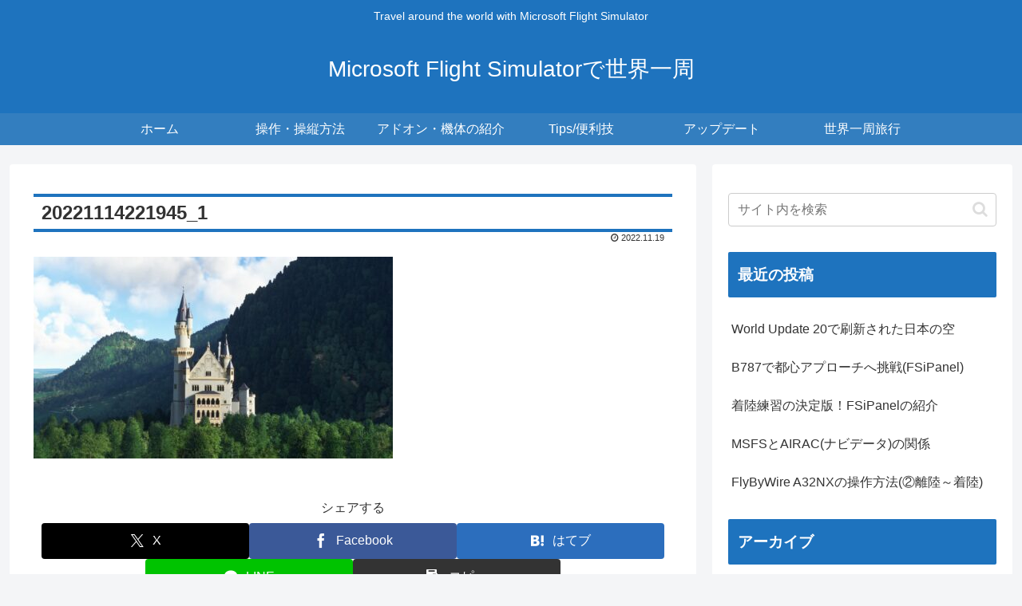

--- FILE ---
content_type: text/css
request_url: https://fs-travel.net/wp-content/themes/cocoon-child-master/style.css?ver=6.8.3&fver=20251002014708
body_size: 1265
content:
@charset "UTF-8";

/*!
Theme Name: Cocoon Child
Description: Cocoon専用の子テーマ
Theme URI: https://wp-cocoon.com/
Author: わいひら
Author URI: https://nelog.jp/
Template:   cocoon-master
Version:    1.1.2
*/

/************************************
** 子テーマ用のスタイルを書く
************************************/
/*必要ならばここにコードを書く*/
/************************************
** ■見出しカスタマイズ（h1-6）
************************************/
.article h1,
.article h2,
.article h3,
.article h4,
.article h5,
.article h6
{ /*見出し初期化*/
  padding: 0;
  margin: 0;
  font-size: medium;
  border-collapse: separate;
  border-spacing: 0;
  border-top: none;
  border-right: none;
  border-bottom: none;
  border-left: none;
  line-height: normal;
  position:relative;
}

.article h1 {
font-size: 24px;
  padding: 10px 7px 10px 10px;
border-top: solid 4px #1e73be;
border-bottom: solid 4px #1e73be;
  line-height: 20px; /*高さ*/
}

.article h2{ /*見出し２カスタマイズ*/
  background: #6796bf; /*背景カラー*/
　color:  #ffffff
  font-size: 18px; /*フォントサイズ*/
  letter-spacing: 2px; /*文字間隔*/
  margin: 35px -8px 20px -8px;
  padding: 10px 7px 10px 10px;
  border-left: 7px solid #1e73be; /*左ラインの太さとカラー*/
  border-bottom: 1px solid #1e73be; /*アンダーラインの太さとカラー*/
  line-height: 20px; /*高さ*/
}

.article h3{ /*見出し３カスタマイズ*/
	background: #82a7ca;
	color: #fff;
 padding:0.5em; /*上下左右の余白*/
 border:solid 3px #6d92b4; /*線の種類 太さ 色*/
}

.article h4{ /*見出し４カスタマイズ*/
  background: #fff2f9; /*背景カラー*/
  font-size: 16px; /*フォントサイズ*/
  letter-spacing: 2px; /*文字間隔*/
  margin: 35px -8px 20px -8px;
  padding: 8px 7px 8px 10px;
  border-left: 2px solid #fe619a; /*左ラインの太さとカラー*/
  line-height: 23px; /*高さ*/
}

.article h5{ /*見出し５カスタマイズ*/
  background: #fff2f9; /*背景カラー*/
  font-size: 16px; /*フォントサイズ*/
  letter-spacing: 2px; /*文字間隔*/
  margin: 35px 20px 20px 20px;
  padding: 5px 5px 5px 5px;
  border: 1px solid #fe619a; /*周囲ラインの太さとカラー*/
  line-height: 27px; /*高さ*/
  text-align: center; /*文字位置中央*/
  border-radius: 6px; /*角丸コーナー*/
  box-shadow: 3px 3px 2px rgba(0,0,0,0.3); /*シャドー*/
}

.article h6{ /*見出し６カスタマイズ*/
  font-size: 16px; /*フォントサイズ*/
  letter-spacing: 2px; /*文字間隔*/
  margin: 35px 0px 20px 0px;
  padding: 8px 16px 8px 25px;
  line-height: 25px; /*高さ*/
  background-color: #ffddee; /*背景カラー*/
  border-radius: 10px; /*角丸コーナー*/
  position: relative;
}
.article h6::after{ /*見出し６の逆三角部分のカスタマイズ*/
  position: absolute;
  top: 100%;
  left: 20px;
  content: '';
  width: 0;
  height: 0;
  border: 12px solid transparent;
  border-top: 13px solid #ffddee;
}


/************************************
** レスポンシブデザイン用のメディアクエリ
************************************/
/*1023px以下*/
@media screen and (max-width: 1023px){
  /*必要ならばここにコードを書く*/
}

/*834px以下*/
@media screen and (max-width: 834px){
  /*必要ならばここにコードを書く*/
}

/*480px以下*/
@media screen and (max-width: 480px){
  .navi-footer-in > .menu-footer li.menu-item { /*モバイルでメニューを1カラムにする*/
    width: 100%;
    display: block;
    flex: auto;
    padding: 0.3em 0;
  }
}


